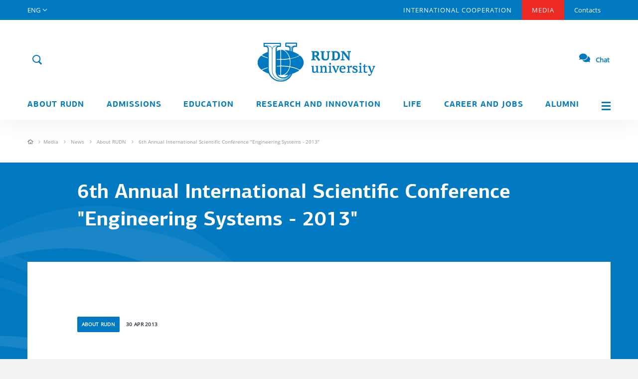

--- FILE ---
content_type: text/html; charset=UTF-8
request_url: https://eng.rudn.ru/media/news/about_rudn/6th-annual-international-scientific-conference-engineering-systems---2013-/
body_size: 9033
content:

<!doctype html>
<html lang="en">

<head>
    <meta charset="UTF-8">
    <meta name="viewport" content="width=device-width">
    <meta http-equiv="X-UA-Compatible" content="ie=edge">
    <link rel="shortcut icon" href="/i/favicon.ico" type="image/x-icon">
        <link rel="canonical" href="https://eng.rudn.ru/media/news/about_rudn/6th-annual-international-scientific-conference-engineering-systems---2013-/" />
        <meta name="description" content="6th Annual International Scientific Conference "Engineering Systems - 2013"" />
    <meta name="keywords" content="6th Annual International Scientific Conference "Engineering Systems - 2013"" />
    
                        
    <title>6th Annual International Scientific Conference "Engineering Systems - 2013"</title>

    <!-- Предзагрузка шрифтов -->
    <link rel="preload" href="/fonts/PFAgoraSansPro-Regular.woff2" as="font" type="font/woff2" crossorigin/>
    <link rel="preload" href="/fonts/PFAgoraSansPro-Medium.woff2" as="font" type="font/woff2" crossorigin/>
    <link rel="preload" href="/fonts/PFAgoraSansPro-Bold.woff2" as="font" type="font/woff2" crossorigin/>
    <link rel="preload" href="/fonts/OpenSans-Regular.woff2" as="font" type="font/woff2" crossorigin/>
    <link rel="preload" href="/fonts/OpenSans-Italic.woff2" as="font" type="font/woff2" crossorigin/>
    <link rel="preload" href="/fonts/OpenSans-Light.woff2" as="font" type="font/woff2" crossorigin>
    <link rel="preload" href="/fonts/OpenSans-Bold.woff2" as="font" type="font/woff2" crossorigin/>
    <link rel="preload" href="/fonts/PTRoubleSans/PTRoubleSans.woff2" as="font" type="font/woff2" crossorigin/>

    <!--    <link rel="stylesheet" href="https://cdnjs.cloudflare.com/ajax/libs/twitter-bootstrap/3.3.7/css/bootstrap.min.css">-->
    <link rel="stylesheet" href="/css/bootstrap.min.css">

    <link rel="stylesheet" href="https://cdnjs.cloudflare.com/ajax/libs/bootstrap-datetimepicker/3.1.3/css/bootstrap-datetimepicker.min.css" media="print" onload="this.media='all'">
    <noscript>
        <link rel="stylesheet" href="https://cdnjs.cloudflare.com/ajax/libs/bootstrap-datetimepicker/3.1.3/css/bootstrap-datetimepicker.min.css">
    </noscript>
    <!--OwlCarousel-->
    <link rel="stylesheet" href="https://cdnjs.cloudflare.com/ajax/libs/OwlCarousel2/2.2.0/assets/owl.carousel.min.css" media="print" onload="this.media='all'">
    <noscript>
        <link rel="stylesheet" href="https://cdnjs.cloudflare.com/ajax/libs/OwlCarousel2/2.2.0/assets/owl.carousel.min.css">
    </noscript>
    <!--Fancybox-->
    <link rel="stylesheet" href="https://cdnjs.cloudflare.com/ajax/libs/fancybox/3.0.47/jquery.fancybox.min.css" media="print" onload="this.media='all'">
    <noscript>
        <link rel="stylesheet" href="https://cdnjs.cloudflare.com/ajax/libs/fancybox/3.0.47/jquery.fancybox.min.css">
    </noscript>
    <!--Tooltips-->
    <link rel="stylesheet" href="https://cdnjs.cloudflare.com/ajax/libs/tooltipster/4.1.7/css/tooltipster.bundle.min.css" media="print" onload="this.media='all'">
    <noscript>
        <link rel="stylesheet" href="https://cdnjs.cloudflare.com/ajax/libs/tooltipster/4.1.7/css/tooltipster.bundle.min.css">
    </noscript>

    <link rel="stylesheet" href="/js/lib/tooltipster/tooltipster-shadow.min.css" media="print" onload="this.media='all'">
    <noscript>
        <link rel="stylesheet" href="/js/lib/tooltipster/tooltipster-shadow.min.css">
    </noscript>

    <link rel="stylesheet" href="/js/lib/tooltipster/tooltipster-shadow-custom.css" media="print" onload="this.media='all'">
    <noscript>
        <link rel="stylesheet" href="/js/lib/tooltipster/tooltipster-shadow-custom.css">
    </noscript>
    <!--Scrollbar-->
    <link rel="stylesheet" href="https://cdnjs.cloudflare.com/ajax/libs/malihu-custom-scrollbar-plugin/3.1.3/jquery.mCustomScrollbar.min.css" media="print" onload="this.media='all'">
    <noscript>
        <link rel="stylesheet" href="https://cdnjs.cloudflare.com/ajax/libs/malihu-custom-scrollbar-plugin/3.1.3/jquery.mCustomScrollbar.min.css">
    </noscript>
    <!--Select2-->
    <link rel="stylesheet" href="https://cdnjs.cloudflare.com/ajax/libs/select2/4.0.3/css/select2.min.css" media="print" onload="this.media='all'">
    <noscript>
        <link rel="stylesheet" href="https://cdnjs.cloudflare.com/ajax/libs/select2/4.0.3/css/select2.min.css">
    </noscript>

    <link rel="stylesheet" href="https://cdnjs.cloudflare.com/ajax/libs/jqueryui/1.12.1/jquery-ui.min.css" media="print" onload="this.media='all'">
    <noscript>
        <link rel="stylesheet" href="https://cdnjs.cloudflare.com/ajax/libs/jqueryui/1.12.1/jquery-ui.min.css">
    </noscript>

    <!--About page css-->
    <link rel="stylesheet" href="/css/page/about.css">
    <!--Core css-->
    <link rel="stylesheet" href="/css/style.css?v=12">

    <link rel="stylesheet" href="/css/block.css" media="print" onload="this.media='all'">
    <noscript>
        <link rel="stylesheet" href="/css/block.css?v=12">
    </noscript>

    <!--Main page css-->
    <link rel="stylesheet" href="/css/page/main.css" media="print" onload="this.media='all'">
    <noscript>
        <link rel="stylesheet" href="/css/page/main.css?v=12">
    </noscript>

    <!--Media page css-->
    <link rel="stylesheet" href="/css/page/media.css" media="print" onload="this.media='all'">
    <noscript>
        <link rel="stylesheet" href="/css/page/media.css?v=12">
    </noscript>

    <!--Icons css-->
    <link rel="stylesheet" href="/css/ico.css" media="print" onload="this.media='all'">
    <noscript>
        <link rel="stylesheet" href="/css/ico.css?v=12">
    </noscript>

    <!--Colors css-->
    <link rel="stylesheet" href="/css/colors.css" media="print" onload="this.media='all'">
    <noscript>
        <link rel="stylesheet" href="/css/colors.css?v=12">
    </noscript>

    <!--Colors css-->
    <link rel="stylesheet" href="/css/WYSIWYG.css" media="print" onload="this.media='all'">
    <noscript>
        <link rel="stylesheet" href="/css/WYSIWYG.css?v=12">
    </noscript>

    <link rel="stylesheet" href="/css/style_eng.css">

    <link rel="stylesheet" href="/css/help.css" media="print" onload="this.media='all'">
    <noscript>
        <link rel="stylesheet" href="/css/help.css?v=12">
    </noscript>

    <link rel="stylesheet" href="/css/locale/en.css" media="print" onload="this.media='all'">
    <noscript>
        <link rel="stylesheet" href="/css/locale/en.css">
    </noscript>

    <link rel="stylesheet" href="/css/new/common.css" media="print" onload="this.media='all'">
    <noscript>
        <link rel="stylesheet" href="/css/new/common.css?v=12">
    </noscript>

    <!-- Animation -->
    <link rel="stylesheet" href="/css/style_eng_anim.css?v=12">

    <!--Block css-->
    <!--scripts-->

    <script src="https://cdnjs.cloudflare.com/ajax/libs/jquery/1.12.4/jquery.min.js"></script>
            <!-- Yandex.Metrika counter -->
        <script async type="text/javascript">
            (function(m, e, t, r, i, k, a) {
                m[i] = m[i] || function() {
                    (m[i].a = m[i].a || []).push(arguments)
                };
                m[i].l = 1 * new Date();
                k = e.createElement(t), a = e.getElementsByTagName(t)[0], k.async = 1, k.src = r, a.parentNode.insertBefore(k, a)
            })
            (window, document, "script", "https://mc.yandex.ru/metrika/tag.js", "ym");

            ym(55566688, "init", {
                clickmap: true,
                trackLinks: true,
                accurateTrackBounce: true,
                webvisor: true
            });
        </script>
        <!-- /Yandex.Metrika counter -->
        <noscript>
        <div><img src="https://mc.yandex.ru/watch/55566688" style="position:absolute; left:-9999px;" alt="" /></div>
    </noscript>
    <style>
        .preloader-main {
            position: fixed;
            top: 0;
            left: 0;
            right: 0;
            bottom: 0;
            background: #fff;
            z-index: 99;
            justify-content: center;
            align-items: center;
            display: flex;
        }
    </style>
    <script>
        window.onload = function() {
            document.querySelector('.preloader-main').style.display = 'none'
        };
    </script>
</head>
<div class="preloader-main">
    <img src="/i/preload.svg" class="preload-img">
</div>

<body data-site-lang="en">

    <div class="layout">
        <!-- Desktop_header -->
<header class="header__main visible-lg visible-md ">
    <section class="header__main-top">
        <div class="container">
            <div class="row">
                <nav class="col-md-12 nav__top">

                    <div class="top__link lang" href="#">
                        <span>ENG</span>
                        <div class="lang__select">
                                                            <span class="lang__item">
                                    <a href="https://www.rudn.ru">RUS</a>
                                </span>
                                                            <span class="lang__item">
                                    <a href="#">ENG</a>
                                </span>
                                                            <span class="lang__item">
                                    <a href="https://fr.rudn.ru">FR</a>
                                </span>
                                                            <span class="lang__item">
                                    <a href="https://esp.rudn.ru">ESP</a>
                                </span>
                                                            <span class="lang__item">
                                    <a href="https://cn.rudn.ru">CN</a>
                                </span>
                                                            <span class="lang__item">
                                    <a href="https://ar.rudn.ru">AR</a>
                                </span>
                                                    </div>
                    </div>

                                                                                            <a class="top__link big "
                               href="/cooperation">INTERNATIONAL COOPERATION</a>
                                                                                                <a class="top__link big active"
                               href="/media">Media</a>
                                                                                                <a class="top__link  "
                               href="/contacts">Contacts</a>
                                                            </nav>
            </div>
        </div>
    </section>
     <div class="header__overlay">

        
        <div class="container">
            <section class="header__main-middle">
                <div class="row h100">
                    <div class="col-md-12 h100">
                        <div class="header__ctr">
                                                        <div class="header__btn-search">
                                <span class="ico ico--search form__search-show js_top_search" data-action="open">
                                    <span class="ico--search-inner">
                                        <object>
                                            <svg viewBox="0 0 24 24" fill="none" stroke="#0079c1">
                                                <use class="search-ico" xmlns:xlink="http://www.w3.org/1999/xlink"
                                                    xlink:href="/i/rudn_sprite.svg#search" x="0" y="0"></use>
                                            </svg>
                                        </object>
                                    </span>
                                </span>
                                <form class="form form__search" role="form" action="/search" method="GET">
                                    <div class="form-group">
                                        <div class="input-group">
                                            <input type="text" class="form-control header__search"
                                                placeholder="What are you looking for?"
                                                aria-describedby="search-addon" name="q"
                                                value="">
                                            <input type="hidden" name="o" value="name">
                                            <span class="input-group-addon" id="search-addon">
                                                <span class="ico ico--close js_top_search" data-action="close"></span>
                                            </span>
                                        </div>
                                    </div>
                                </form>
                            </div>
                        </div>
                        <a class="logo__top" href="/">
                            <div class="logo__img">
                                <img src="/i/logo-m-eng.svg" alt="RUDN">
                                <div class="logo__img--vipusknoy">
                                    <img src="/i/header/vipusknoy-hat-big.svg" alt="">
                                </div>
                                <!-- <div class="logo__img--september1">
                                    <img src="/i/header/september1.svg" alt="">
                                </div> -->
                            </div>
                        </a>
                        <a class="header__login" href="#">
                            Login                            <span>
                            <object>
                            <svg xmlns="http://www.w3.org/2000/svg" id="login" class="sprite" viewBox="0 0 30 30" width="100%"
                                height="100%">
                                <g id="ico_x2F_login-blue">
                                    <g id="ico_login" transform="translate(5.000000, 5.000000)">
                                        <g id="Oval-7">
                                            <g>
                                                <circle id="path-1" class="st0" cx="10" cy="10" r="10"/>
                                            </g>
                                            <circle class="st5 login-back" cx="10" cy="10" r="10.5"/>
                                        </g>
                                        <path class="login-man"
                                                d="M3.354 17.472A9.963 9.963 0 0 0 10 20c2.551 0 4.88-.955 6.646-2.528a6.667 6.667 0 0 0-13.292 0z"/>
                                        <circle class="login-man" cx="10" cy="8" r="3.5"/>
                                    </g>
                                </g>
                            </svg>
                        </object>
                        </span>
                        </a>
                        <a class="link__faq" href="https://qr.rudn.ru/chat">
                                <span>
                                    <svg xmlns="http://www.w3.org/2000/svg" width="22" height="22" viewBox="0 0 576 512"><path fill="#0079C1" d="M416 192c0-88.4-93.1-160-208-160S0 103.6 0 192c0 34.3 14.1 65.9 38 92-13.4 30.2-35.5 54.2-35.8 54.5-2.2 2.3-2.8 5.7-1.5 8.7S4.8 352 8 352c36.6 0 66.9-12.3 88.7-25 32.2 15.7 70.3 25 111.3 25 114.9 0 208-71.6 208-160zm122 220c23.9-26 38-57.7 38-92 0-66.9-53.5-124.2-129.3-148.1.9 6.6 1.3 13.3 1.3 20.1 0 105.9-107.7 192-240 192-10.8 0-21.3-.8-31.7-1.9C207.8 439.6 281.8 480 368 480c41 0 79.1-9.2 111.3-25 21.8 12.7 52.1 25 88.7 25 3.2 0 6.1-1.9 7.3-4.8 1.3-2.9.7-6.3-1.5-8.7-.3-.3-22.4-24.2-35.8-54.5z" class=""></path></svg>
                            </span>
                            Chat                        </a>
                    </div>
                </div>
            </section>
            <section class="row header__main-menu">
            <div class="container">
                <div class="row">
                    <nav class="col-md-12 nav__bot text-justify">
                                                                                    <div class="nav__bot-link link--sub "
                                        href="/about">
                                    <a href="/about">About RUDN</a>
                                                                            <div class="nav__bot-sub">
                                                                                                                                                <a href="/about/mission-and-vision/">Mission and Vision</a>
                                                                                                                                                                                                <a href="/about/history/">History</a>
                                                                                                                                                                                                <a href="/staff/5593/">Rector's Page</a>
                                                                                                                                                                                                <a href="/about/rectors-page/">RUDN President page</a>
                                                                                                                                                                                                <a href="/about/administration/">Administration</a>
                                                                                                                                                                                                <a href="/about/traditions/">Values and Traditions</a>
                                                                                                                                                                                                <a href="/about/our-campus/">Our Campus</a>
                                                                                                                                                                                                <a href="/about/achievements/">Rankings and Achievements</a>
                                                                                                                                                                                                <a href="https://60.rudn.ru/en" target="_blank" >University 6.0</a>
                                                                                                                                                                                                <a href="/about/environmental-policy/">Environmental policy</a>
                                                                                                                                    </div>
                                                                    </div>
                                                                                                                <div class="nav__bot-link link--sub "
                                        href="https://international.rudn.ru/">
                                    <a href="https://international.rudn.ru/">Admissions</a>
                                                                    </div>
                                                                                                                <div class="nav__bot-link link--sub "
                                        href="/education">
                                    <a href="/education">Education</a>
                                                                            <div class="nav__bot-sub">
                                                                                                                                                <a href="/education/schools-and-departments/">Schools and Departments</a>
                                                                                                                                                                                                <a href="/education/educational-programs/">Educational Programs</a>
                                                                                                                                                                                                <a href="/education/continuing/">Continuing Education</a>
                                                                                                                                                                                                <a href="/education/students-with-disabilities/">Students with Disabilities</a>
                                                                                                                                                                                                <a href="/education/library/">Library</a>
                                                                                                                                                                                                <a href="/education/foreign-languages/">Foreign languages in RUDN</a>
                                                                                                                                                                                                <a href="/education/mooc/">MOOC</a>
                                                                                                                                    </div>
                                                                    </div>
                                                                                                                <div class="nav__bot-link link--sub "
                                        href="/science">
                                    <a href="/science">Research and innovation</a>
                                                                            <div class="nav__bot-sub">
                                                                                                                                                <a href="/science/priority_research_areas/">Priority Research Areas</a>
                                                                                                                                                                                                <a href="/science/rudn-scientists/">RUDN Scientists</a>
                                                                                                                                                                                                <a href="/science/research-institutes/">Research Institutes</a>
                                                                                                                                                                                                <a href="/science/laboratories-and-centers/">Laboratories and Centers</a>
                                                                                                                                                                                                <a href="/science/research-projects/">Research Projects</a>
                                                                                                                                                                                                <a href="/science/students-and-research/">Students and Research</a>
                                                                                                                                                                                                <a href="/science/conferences/">Conferences</a>
                                                                                                                                                                                                <a href="/science/library/">Library</a>
                                                                                                                                                                                                <a href="/science/patents/">Patents</a>
                                                                                                                                                                                                <a href="/science/newsletter/">Newsletter</a>
                                                                                                                                    </div>
                                                                    </div>
                                                                                                                <div class="nav__bot-link link--sub "
                                        href="/life">
                                    <a href="/life">Life</a>
                                                                            <div class="nav__bot-sub">
                                                                                                                                                <a href="/life/accomodation/">Accomodation</a>
                                                                                                                                                                                                <a href="/life/volunteerings/">Volunteering</a>
                                                                                                                                                                                                <a href="/life/culture-and-events/">Culture and Events</a>
                                                                                                                                                                                                <a href="/life/sports/">Sports</a>
                                                                                                                                                                                                <a href="/life/safety-health-and-wellness/">Safety, Health and Wellness</a>
                                                                                                                                                                                                <a href="/education/students-with-disabilities/">Students with Disabilities</a>
                                                                                                                                    </div>
                                                                    </div>
                                                                                                                <div class="nav__bot-link link--sub "
                                        href="/career">
                                    <a href="/career">Career and Jobs</a>
                                                                            <div class="nav__bot-sub">
                                                                                                                                                <a href="/career/jobs-at-rudn/">Jobs at RUDN</a>
                                                                                                                                                                                                <a href="/career/employment-for-students-and-graduates/">Employment for Students and Graduates</a>
                                                                                                                                                                                                <a href="/career/internships/">Training and Internships</a>
                                                                                                                                                                                                <a href="https://eng.rudn.ru/cooperation/employment-partnerships">Employment Partnerships</a>
                                                                                                                                    </div>
                                                                    </div>
                                                                                                                <div class="nav__bot-link link--sub "
                                        href="/alumni">
                                    <a href="/alumni">Alumni</a>
                                                                            <div class="nav__bot-sub">
                                                                                                                                                <a href="/alumni/refreshers-training/">Refresher&#39;s Training</a>
                                                                                                                                                                                                <a href="/alumni/alumni-association/">Alumni and Friends Association</a>
                                                                                                                                                                                                <a href="/alumni/say-hello/">Say hello</a>
                                                                                                                                    </div>
                                                                    </div>
                                                    
                        <a class="nav__bot-link link--menu js_pop_full" data-type="ajax" data-src="/popup/siteMap" href="">
                            <span class="menu__tog"></span>
                        </a>
                    </nav>
                </div>
            </div>
            </section>
        </div>
    </div>
</header>

<!--Mobile_header-->
<header class="header__mobile">
    <div class="mobile__top">
        <div class="mobile__wrap">

                                        <div class="header__mobile-bg">
            
                <a class="wrap__item logo__mobile" href="/">
                    <div class="logo__img">
                        <img src="/i/logo_mob.svg" alt="RUDN">
                    </div>
                    <div class="logo__txt">
                        <img src="/i/logo_mob_txt.svg" alt="">
                    </div>
                </a>
                <!-- <a href="" target="_blank" class="wrap__item link_500">
                    <img src="/i/link_500.png">
                </a> -->
                <a href="#" class="wrap__item mobile__login">
                    <span class="ico ico--login ico--25"></span>
                    <span class="mobile__login-user"></span>
                </a>
                <a class="wrap__item mobile__login mobile__faq" href="https://qr.rudn.ru/chat">
                    <span>
                        <svg xmlns="http://www.w3.org/2000/svg" width="22" height="22" viewBox="0 0 576 512"><path fill="#0079C1" d="M416 192c0-88.4-93.1-160-208-160S0 103.6 0 192c0 34.3 14.1 65.9 38 92-13.4 30.2-35.5 54.2-35.8 54.5-2.2 2.3-2.8 5.7-1.5 8.7S4.8 352 8 352c36.6 0 66.9-12.3 88.7-25 32.2 15.7 70.3 25 111.3 25 114.9 0 208-71.6 208-160zm122 220c23.9-26 38-57.7 38-92 0-66.9-53.5-124.2-129.3-148.1.9 6.6 1.3 13.3 1.3 20.1 0 105.9-107.7 192-240 192-10.8 0-21.3-.8-31.7-1.9C207.8 439.6 281.8 480 368 480c41 0 79.1-9.2 111.3-25 21.8 12.7 52.1 25 88.7 25 3.2 0 6.1-1.9 7.3-4.8 1.3-2.9.7-6.3-1.5-8.7-.3-.3-22.4-24.2-35.8-54.5z" class=""></path></svg>
                    </span>
                </a>
            </div>
        </div>
        <a class="mobile__tog js_mob_tog" href="#">
            <span class="tog__icon"></span>
        </a>
    </div>

    <div class="mobile__menu">
        <form class="form form__mobile-search" role="form" action="/search">
            <div class="form-group">
                <input type="text" class="form-control" name="q"
                       placeholder="What are you looking for?"
                       value="">
                <input type="hidden" name="o" value="name">
            </div>
        </form>

        <div class="btn-group btn-group-justified mobile__ctr" role="group">
            <div class="top__link lang btn btn-primary" href="#">
                <span>ENG</span>
                <div class="lang__select">
                                            <span class="lang__item">
                            <a href="https://www.rudn.ru">RUS</a>
                        </span>
                                            <span class="lang__item">
                            <a href="#">ENG</a>
                        </span>
                                            <span class="lang__item">
                            <a href="https://fr.rudn.ru">FR</a>
                        </span>
                                            <span class="lang__item">
                            <a href="https://esp.rudn.ru">ESP</a>
                        </span>
                                            <span class="lang__item">
                            <a href="https://cn.rudn.ru">CN</a>
                        </span>
                                            <span class="lang__item">
                            <a href="https://ar.rudn.ru">AR</a>
                        </span>
                                    </div>
            </div>
        </div>

        <ul class="list list-unstyled mobile__nav">
                                                <li class="nav__link"><a href="/about">About RUDN</a></li>
                                                                <li class="nav__link"><a href="https://international.rudn.ru/">Admissions</a></li>
                                                                <li class="nav__link"><a href="/education">Education</a></li>
                                                                <li class="nav__link"><a href="/science">Research and innovation</a></li>
                                                                <li class="nav__link"><a href="/life">Life</a></li>
                                                                <li class="nav__link"><a href="/career">Career and Jobs</a></li>
                                                                <li class="nav__link"><a href="/alumni">Alumni</a></li>
                                                    
                                                <li class="nav__link"><a href="/cooperation">INTERNATIONAL COOPERATION</a></li>
            
                                                <li class="nav__link"><a href="/media">Media</a></li>
            
                                            </ul>
        <ul class="list list-unstyled mobile__nav-sub">
                        
                                                        
                                                        
                
                <li class="nav__link"><a href="/contacts">Contacts</a></li>
                    </ul>
    </div>
</header>

        <div class="content">
                                    
<div class="inner__crumbs crumbs-level_3 bg-white bb-gray_light">
  <div class="container">
    <div class="row">
      <div class="col-xs-12">
        <div class="crumbs__item-wrapper">
          <div class="crumbs__item item_home">
            <a href="/">
              <object>
                <svg viewBox="0 0 12 12" width="12" height="12">
                  <use class="item_home__svg" xmlns:xlink="http://www.w3.org/1999/xlink" xlink:href="/i/rudn_sprite.svg#home" x="0" y="0"></use>
                </svg>
              </object>
            </a>
          </div>
          <div class="crumbs__item-block">
                              <div class="crumbs__item">
                                          <a href="/media/" class="circle-item">Media</a>
                                    </div>
                              <div class="crumbs__item">
                                          <a href="/media/news/" class="circle-item">News</a>
                                    </div>
                              <div class="crumbs__item">
                                          <a href="/media/news/about_rudn/" class="circle-item">About RUDN</a>
                                    </div>
                              <div class="crumbs__item">
                                          <span>6th Annual International Scientific Conference "Engineering Systems - 2013"</span>
                                    </div>
                        </div>
        </div>
      </div>
    </div>
  </div>
</div>
<div class="btn-back__wrapper">
    <a class="btn btn-sm btn-date-bio btn-back">
      <div class="btn__prelaod">
        <object>
          <svg viewBox="0 0 40 40">
            <use style="transform-origin: 50%" xmlns:xlink="http://www.w3.org/1999/xlink" xlink:href="/i/rudn_sprite.svg#preload" x="0" y="0">
              <animateTransform
                  attributeName="transform" type="rotate"
                  values="360 0 0; 0 0 0"
                  additive="sum"
                  dur="1500ms"
                  repeatCount="indefinite" />
            </use>
          </svg>
        </object>
      </div>
    </a>
</div>


<div class="article__one-wrap news-page">
    <div class="article__one-top article_one-nobg">
    <div class="article__one-bg"></div>
                <div class="container">
            <div class="row">
                <div class="col-md-10 col-md-push-1">
                    <h1 class="article__one-h">6th Annual International Scientific Conference "Engineering Systems - 2013"</h1>
                </div>
            </div>
        </div>
    </div>
    <div class="article__one-content">
        <div class="container">
            <div class="row">
                <div class="col-md-12">
                    <div class="article__one-inner">
                        <div class="row">
                            <div class="col-xs-10 col-xs-push-1">
                                <div class="article__one-info">
                                    <div class="row">
                                        <div class="col-sm-6 article__info-left">
                                            <a class="label article__group bg__about"
                                               href="/media/news/?category=14">
                                                About RUDN                                            </a>
                                            <div class="article__date">
                                                30 Apr 2013                                            </div>
                                        </div>

                                    </div>
                                </div>
                            </div>
                        </div>

                        <div class="row">
                                                        <div class="WYSIWYG col-xs-10 col-xs-push-1 col-sm-10 col-sm-push-1">
                                                                    <div class="article__one-anons">April 24-26, RUDN University Faculty of Engineering held 6-th Annual International Scientific Conference "Engineering Systems - 2013". The conference was held in plenary sessions with the presentations of leading Russian and foreign scientists. The conference is very important for the professors and</div>
                                
                                                                
                                                                                                                                            April 24-26, RUDN University Faculty of Engineering held 6-th Annual International Scientific Conference "Engineering Systems - 2013". The conference was held in plenary sessions with the presentations of leading Russian and foreign scientists. The conference is very important for the professors and students who do not only present the results of their scientific work but also gain the ability of communication and exchange the experience with the scientists from the other HEIs and research institutes from Russia and other countries 
                                                                                                                                    
                                                            </div>
                                                        <div class="col-xs-10 col-xs-push-1 col-sm-10 col-sm-push-1 nop">
                                <div class="col-sm-12 article__info-right">
                                    <div class="article__share">
                                        <script src="//yastatic.net/es5-shims/0.0.2/es5-shims.min.js"></script>
                                        <script src="//yastatic.net/share2/share.js"></script>
                                        <div class="ya-share2" data-services="vkontakte"></div>
                                    </div>
                                </div>
                            </div>
                        </div>
                    </div>
                </div>
            </div>
        </div>

        <div class="article__nav">
            <div class="container">
                <div class="row">
                    <div class='col-md-6'>
                                                    <div class="article__nav-dir text-left">Previous news</div>
                            <a class="article__nav-item" href="/media/news/about_rudn/rudn-rector-meets-the-delegation-of-namibia/">
                                <div class="article__nav-date">
                                    30 Apr 2013                                </div>
                                <div class="article__nav-h">RUDN Rector meets the delegation of Namibia</div>
                            </a>
                                            </div>
                    <div class='col-md-6'>
                                                    <div class="article__nav-dir text-right">Next news</div>
                            <a class="article__nav-item" href="/media/news/about_rudn/rudn-rector-meets-the-delegation-of-namibia/">
                                <div class="article__nav-date">
                                    30 Apr 2013                                </div>
                                <div class="article__nav-h">RUDN Rector meets the delegation of Namibia</div>
                            </a>
                                            </div>
                </div>
            </div>
        </div>

    </div>

            <section class="inner__section">
            <div class="container">
                <div class="row row15">

                    <div class="col-md-12">
                        <div class="block__header block__header--inner">
                            <div class="block__header-h">News</div>
                            <a class="block__header-tog" href="/media/news/">All news</a>
                        </div>
                    </div>

                    <div class="col-md-12">
                        <div class="row row15">
                                                            <div class="col-sm-6 col-md-4">
    <div class="news__item news__item--sm text__over">
        <a class="news__link" href="/media/news/about_rudn/rudn-received-the-time-of-innovations-award-for-its-own-patented-development-digital-pre-university-faculty/"></a>
        <a class="header__group bg__about"
           href="/media/news/?category=14">
            About RUDN        </a>
        <div class="header__date">
            07 May 2025        </div>
        <div class="news__item-h">
            RUDN received the “Time of Innovations” award for its own patented development “Digital Pre-University Faculty”        </div>
        <p class="news__item-txt">
            Peoples‘ Friendship University of Russia (RUDN) has been awarded the All-Russian prize “Time for Innovations” for its patented development <a href="https://info.langrus.rudn.ru">‘Digital Pre-University Faculty’</a>, which allows you to study Russian from anywhere in the world.        </p>
    </div>
</div>                                                            <div class="col-sm-6 col-md-4">
    <div class="news__item news__item--sm text__over">
        <a class="news__link" href="/media/news/about_rudn/vf-stanis-100th-anniversary-medal-rudn-foreign-alumni/"></a>
        <a class="header__group bg__about"
           href="/media/news/?category=14">
            About RUDN        </a>
        <div class="header__date">
            07 Mar 2025        </div>
        <div class="news__item-h">
            V.F. Stanis 100th anniversary medal: RUDN foreign alumni        </div>
        <p class="news__item-txt">
            The aaniversary medal to the 100th anniversary of V.F. Stanis is awarded to RUDN current and ex-employees and students for: significant contribution to the university development; long-standing commitment to maintaining ties with the university; fruitful cooperation of Russian and foreign organizations, scientists and public figures with the university.        </p>
    </div>
</div>                                                            <div class="col-sm-6 col-md-4">
    <div class="news__item news__item--sm text__over">
        <a class="news__link" href="/media/news/about_rudn/results-of-2024-departmental-and-state-awards-of-rudn-university-1/"></a>
        <a class="header__group bg__about"
           href="/media/news/?category=14">
            About RUDN        </a>
        <div class="header__date">
            28 Feb 2025        </div>
        <div class="news__item-h">
            Results of 2024: departmental and state awards of RUDN University        </div>
        <p class="news__item-txt">
            RUDN University employees’ work and contribution to the development of the university cannot go unappreciated. The Ministry of Science and Higher Education of Russia recognizes talented university employees and present them with various departmental and state awards.        </p>
    </div>
</div>                                                    </div>
                    </div>

                </div>
            </div>
        </section>
    </div>

        </div>

        <footer class="footer__main">
    <div class="container">
        <!-- common-->
        <div class="footer__common">
            <div class="row footer__top">
                <div class="col-md-3 footer__item">
                    <div class="footer__link logo hidden-sm hidden-xs">
                        <img class="img-responsive" src="/i/logo_txt_sm.png">
                    </div>

                    <div class="row">
                        <div class="col-md-12">
                            <div class="list__social list__social--top">
                                                                    <a href="https://www.youtube.com/c/RUDNUniversityPlanet" class="footer-soc-link" target="_blank">
                                        <span style="background: none;" class="ico youtube_w">
                                            <svg viewBox="0 0 24 24">
                                                <use class="svg-soc-item" xmlns:xlink="http://www.w3.org/1999/xlink" xlink:href="/i/rudn_sprite.svg#youtube" x="0" y="0"></use>
                                            </svg>
                                        </span>
                                    </a>
                                                                    <a href="https://www.tiktok.com/@rudn_university/" class="footer-soc-link" target="_blank">
                                        <span style="background: none;" class="ico tiktok_w">
                                            <svg viewBox="0 0 24 24">
                                                <use class="svg-soc-item" xmlns:xlink="http://www.w3.org/1999/xlink" xlink:href="/i/rudn_sprite.svg#tiktok" x="0" y="0"></use>
                                            </svg>
                                        </span>
                                    </a>
                                                                    <a href="https://t.me/RUDNGlobal/169" class="footer-soc-link" target="_blank">
                                        <span style="background: none;" class="ico telegram_w">
                                            <svg viewBox="0 0 24 24">
                                                <use class="svg-soc-item" xmlns:xlink="http://www.w3.org/1999/xlink" xlink:href="/i/rudn_sprite.svg#telegram" x="0" y="0"></use>
                                            </svg>
                                        </span>
                                    </a>
                                                                    <a href="https://rutube.ru/video/cb51eb4df65b3321f017331cbe5ce878/" class="footer-soc-link" target="_blank">
                                        <span style="background: none;" class="ico rutube_w">
                                            <svg viewBox="0 0 24 24">
                                                <use class="svg-soc-item" xmlns:xlink="http://www.w3.org/1999/xlink" xlink:href="/i/rudn_sprite.svg#rutube" x="0" y="0"></use>
                                            </svg>
                                        </span>
                                    </a>
                                                            </div>
                        </div>
                    </div>

                </div>
                <div class="col-md-3 footer__item line">
                    
                                            <ul class="list list-unstyled footer__list list__dir">
                                                                                                <li><a class="footer__link" href="/media">Media</a>
                                    </li>
                                                                                                                                <li><a class="footer__link" href="/contacts">Contacts</a>
                                    </li>
                                                                                                                                <li><a class="footer__link" href="/sitemap">Site map</a>
                                    </li>
                                                                                    </ul>
                                    </div>
                <div class="col-md-3 col-md-push-3 footer__item">
                                    <div class="subs-rsa-wrapper">
                        <div class="footer-btn-wrapper">
                                                        <a href="javascript:;" class="btn btn-sm btn-white js_pop" data-fancybox="" data-function="forSubscribe" data-type="ajax" data-src="/popup/SubscribeNews">Subscribe to news</a>
                        </div>
                        <div class="list__social">
                            <a class="link__rss" href="/rss">RSS
                                <span class="ico rss_w ico-interface ico-interface--nohover">
                                    <object>
                                        <svg viewBox="0 0 24 24">
                                            <use class="sprites__external-ico sprites__ico sprites-fill sprites-fill__white" xmlns:xlink="http://www.w3.org/1999/xlink" xlink:href="/i/svg/interface.svg#rss" x="0" y="0"></use>
                                        </svg>
                                    </object>
                                </span>
                            </a>
                        </div>
                    </div>
                </div>
                <div class="col-md-3 col-md-pull-3 col-sm-12 footer__item line no_pr">
                                                                <ul class="list list-unstyled footer__list list__links">
                                                            <li>
                                    <span class="footer__txt visible-lg visible-md">The Ministry of Education and Science of Russia</span>
                                                                            <a class="footer__sub-link" href="https://minobrnauki.gov.ru/" target="_blank">
                                            minobrnauki.gov.ru                                            <span class="ico ico-ext ico-interface ico-interface--nohover">
                                                <object>
                                                    <svg viewBox="0 0 24 24">
                                                        <use class="sprites__external-ico sprites__ico sprite-cc sprite-cc--white" xmlns:xlink="http://www.w3.org/1999/xlink" xlink:href="/i/svg/interface.svg#ext" x="0" y="0"></use>
                                                    </svg>
                                                </object>
                                            </span>
                                        </a>
                                                                    </li>
                                                    </ul>
                                    </div>
            </div>
            <div class="row footer__bot mb20">
                <div class="col-md-6 bot__item text-left">
                    <div class="footer__link">Support:<br/>
                        <a class="link--w"
                           href="mailto:pr@rudn.ru">pr@rudn.ru</a>
                    </div>
                </div>
                <div class="col-md-3 bot__item text-left">
                                        <span class="footer__link">
                    © 2006-2026 All rights reserved<br/>
                    "Peoples' Friendship University of Russia named after Patrice Lumumba"
                </span>
                </div>
                <div class="col-md-3 bot__item text-right">
                    <div class="one__logo">
                        <noindex>
                            <a class="one__logo-item one__logo-link" href="//www.one-touch.ru/services/development/"
                               target="_blank">
                                Development<br/>site                            </a>
                            <div class="one__logo-item one__logo-img">
                                <a class="one__logo-item one__logo-link" href="//www.one-touch.ru/services/development/"
                                   target="_blank"><img src="/i/one_logo.png"></a>
                            </div>
                        </noindex>
                    </div>
                </div>
            </div>
        </div>
        <!-- common-->

        
        <!-- vds-->
                <!-- vds-->
    </div>
</footer>

    </div>

    <script defer src="https://cdnjs.cloudflare.com/ajax/libs/jquery-migrate/1.4.1/jquery-migrate.min.js"></script>
    <script defer src="https://cdnjs.cloudflare.com/ajax/libs/twitter-bootstrap/3.3.7/js/bootstrap.min.js"></script>
    <script defer src="https://cdnjs.cloudflare.com/ajax/libs/jquery.matchHeight/0.7.2/jquery.matchHeight-min.js"></script>
    <script src="/js/cookieModule.js"></script>
    <script defer src="/js/lib/svgxuse/svgxuse.js"></script>

    <script defer src="https://maxcdn.bootstrapcdn.com/bootstrap/3.3.7/js/bootstrap.min.js"></script>

    <!--<script> $(function () {
        svg4everybody(); // run it now or whenever you are ready
    })
</script>-->
    <!--Datetimepicker-->
    <script defer src="https://cdnjs.cloudflare.com/ajax/libs/moment.js/2.8.4/moment-with-locales.min.js"></script>
    <script defer src="https://cdnjs.cloudflare.com/ajax/libs/bootstrap-datetimepicker/3.1.3/js/bootstrap-datetimepicker.min.js"></script>
    <script defer src="https://cdnjs.cloudflare.com/ajax/libs/jquery.inputmask/4.0.1-beta.36/jquery.inputmask.bundle.min.js"></script>
    <!--Tooltips-->
    <script defer src="https://cdnjs.cloudflare.com/ajax/libs/tooltipster/4.1.7/js/tooltipster.bundle.min.js"></script>
    <!-- <script src="/js/lib/tooltipster/tooltipster-SVG.min.js"></script> -->

    <!--Scrollbar-->
    <script defer src="https://cdnjs.cloudflare.com/ajax/libs/malihu-custom-scrollbar-plugin/3.1.3/jquery.mCustomScrollbar.concat.min.js"></script>

    <!--Slider-->
    <script defer src="https://cdnjs.cloudflare.com/ajax/libs/OwlCarousel2/2.2.0/owl.carousel.min.js"></script>

    <!--Popup-->
    <script defer src="https://cdnjs.cloudflare.com/ajax/libs/fancybox/3.0.47/jquery.fancybox.min.js"></script>

    <!--Masonry-->
    <script defer src="https://cdnjs.cloudflare.com/ajax/libs/jquery.imagesloaded/4.1.4/imagesloaded.pkgd.min.js"></script>
    <script defer src="https://cdnjs.cloudflare.com/ajax/libs/masonry/4.1.1/masonry.pkgd.min.js"></script>

    <!--jQuery UI-->
    <script defer src="https://cdnjs.cloudflare.com/ajax/libs/jqueryui/1.12.1/jquery-ui.min.js"></script>

    <!--Select2-->
    <script defer src="https://cdnjs.cloudflare.com/ajax/libs/select2/4.0.3/js/select2.min.js"></script>


    <script defer src="/js/new/new-module.min.js?v=6"></script>

    <script defer src="/js/application.js?v=8"></script>
    <script defer src="/js/registration.js?v=6"></script>
    <script defer src="/js/donut_chart.js?v=6"></script>
    <script defer src="/js/lib/specVersion/jquery.vmPVD.js"></script>
    <script defer src="/js/for_popap.js?v=6"></script>
    <script defer src="/js/analytics.js"></script>
    <script defer src="/js/weUseYourCookie.js"></script>
    <script defer src="/js/lib/audio/audioplayer.min.js"></script>
    <script defer src="/js/lib/audio/plyr/plyr.js"></script>
    <script defer src="/js/lib/slick/slick.min.js"></script>
    <script defer src="/js/lib/doc_viewer/jquery.gdocsviewer.min.js"></script>
    <script defer src="/js/browserVersion.js"></script>
    <script defer src="/js/preloader-module.js"></script>
    <script defer src="/js/numbers-declination-module.js"></script>
    <script defer src="/js/common.js?v=7"></script>
    <script defer src="/js/lib/fireworks.js"></script>
    <script defer src="/js/lib/confetti.js"></script>

    <script defer src="/js/new/new-common.min.js?v=6"></script>
    <script defer src="/js/fireworks.js"></script>
	<!-- Top.Mail.Ru counter -->
	<script type="text/javascript">
	var _tmr = window._tmr || (window._tmr = []);
	_tmr.push({id: "3603518", type: "pageView", start: (new Date()).getTime()});
	(function (d, w, id) {
	  if (d.getElementById(id)) return;
	  var ts = d.createElement("script"); ts.type = "text/javascript"; ts.async = true; ts.id = id;
	  ts.src = "https://top-fwz1.mail.ru/js/code.js";
	  var f = function () {var s = d.getElementsByTagName("script")[0]; s.parentNode.insertBefore(ts, s);};
	  if (w.opera == "[object Opera]") { d.addEventListener("DOMContentLoaded", f, false); } else { f(); }
	})(document, window, "tmr-code");
	</script>
	<noscript><div><img src="https://top-fwz1.mail.ru/counter?id=3603518;js=na" style="position:absolute;left:-9999px;" alt="Top.Mail.Ru" /></div></noscript>
	<!-- /Top.Mail.Ru counter -->
    
</body>

</html>


--- FILE ---
content_type: text/css
request_url: https://eng.rudn.ru/css/WYSIWYG.css
body_size: 954
content:
.WYSIWYG{font-size:16px;line-height:25px;color:#292c3d}.WYSIWYG blockquote{position:relative;background-color:#f1f2f4;border-left:5px solid #10924d;padding:32px 55px 37px;margin:33px 0}.WYSIWYG blockquote p{margin:0}.WYSIWYG blockquote:before{content:"";display:block;position:absolute;top:37px;left:22px;height:11px;width:15px;background:url("/i/sprite.png") no-repeat center center;background-position:-129px -54px}.WYSIWYG blockquote.quote--nomark{margin:0}.WYSIWYG blockquote.quote--nomark:before{display:none}.WYSIWYG figcaption{font-size:16px;font-style:italic;line-height:26px;margin-top:-20px;margin-bottom:30px;color:#9f9189}.WYSIWYG h1{font-family:"PFAgoraSansPro",sans-serif;font-size:40px;font-weight:600;line-height:50px;color:#292c3d}.WYSIWYG h2{font-family:"PFAgoraSansPro",sans-serif;font-size:30px;font-weight:600;line-height:40px;color:#292c3d}.WYSIWYG h3{font-family:"PFAgoraSansPro",sans-serif;font-size:22px;font-weight:600;line-height:30px;color:#292c3d}.WYSIWYG h4{font-family:"PFAgoraSansPro",sans-serif;font-size:18px;font-weight:600;line-height:25px;color:#292c3d}.WYSIWYG iframe{width:100%}.WYSIWYG p{font-size:16px;line-height:25px;margin:0 0 25px}.WYSIWYG .article__field-info p{margin:0}.WYSIWYG ul{list-style-type:none;margin:0 0 0 15px;padding:0}.WYSIWYG ul li,.WYSIWYG_ul li{line-height:25px;position:relative;margin:0 0 6px;padding:0 0 0 16px}.WYSIWYG_ul li{margin:0 0 6px}.WYSIWYG ul li:before,.WYSIWYG_ul li:before{content:"";position:absolute;top:10px;left:0;height:5px;width:5px;background:#10924d;-webkit-border-radius:50%;-moz-border-radius:50%;border-radius:50%}.WYSIWYG ul ul{margin:0}.WYSIWYG ul ul li{font-size:13px;margin:0}.WYSIWYG ul ul li:before{content:"";position:absolute;top:10px;left:0;height:5px;width:5px;background:#10924d;-webkit-border-radius:50%;-moz-border-radius:50%;border-radius:50%}.WYSIWYG ol{counter-reset:ol_list;list-style-type:none;margin:0;padding:0}.WYSIWYG ol>li{line-height:25px;position:relative;margin:0 0 6px;padding:0 0 0 25px}.WYSIWYG ol>li:before{counter-increment:ol_list;content:counter(ol_list)".";position:absolute;top:0;left:0;font-family:"PFAgoraSansPro",sans-serif;font-size:16px;font-weight:600;line-height:25px;color:#10924d}.WYSIWYG ol + p{margin-top:25px}.WYSIWYG p + ul{margin-top:-15px;margin-bottom:30px}.WYSIWYG table{margin:10px 0 40px}.WYSIWYG table.no_border td{padding:10px;border:0}.WYSIWYG .no_border.row{width:100%;margin-left:-12px}.WYSIWYG .no_border.row hr{margin-top:10px;margin-bottom:10px}.WYSIWYG table.no_border.row td{padding:20px 12px;vertical-align:top}.WYSIWYG table.no_border.row tr:first-child td{padding-bottom:15px;border-bottom:2px solid #d7d7d7}.WYSIWYG td{padding:10px;border:1px solid #d7d7d7}.WYSIWYG img{display:block;max-width:100%}.WYSIWYG img[align=left]{float:left;margin-right:18px}.WYSIWYG img[align=right]{float:right;margin-left:18px} .WYSIWIG p{margin-bottom:1.5em;line-height:1.56} .WYSIWIG b{font-size:1.2em} .WYSIWIG blockquote{border-left:3px solid #11924d;padding:16px 50px 16px;font-size:16px} .WYSIWIG blockquote .quote{font-weight:bold;position:relative} .WYSIWIG blockquote .quote:before{position:absolute;font-size:3em;color:#11924d;left:-30px;font-family:"PFAgoraSansPro",sans-serif;top:0;line-height:1;content:'\0022'} .WYSIWIG blockquote .name{font-weight:bold;margin-bottom:0;font-family:"PFAgoraSansPro",sans-serif} .WYSIWIG blockquote .name a{color:#11924d} .WYSIWIG blockquote .descr{color:#aaa;font-size:.8em} .WYSIWIG .creators{border-left:3px solid #11924d;padding:16px 30px 1px;margin-bottom:1em} .WYSIWIG .creators .job{color:#aaa;font-size:.8em;margin-bottom:0}

--- FILE ---
content_type: application/javascript
request_url: https://eng.rudn.ru/js/lib/svgxuse/svgxuse.js
body_size: 859
content:
!function(e,t){"function"==typeof define&&define.amd?define([],function(){return e.svg4everybody=t()}):"object"==typeof module&&module.exports?module.exports=t():e.svg4everybody=t()}(this,function(){function h(e,t,n){if(n){var o=document.createDocumentFragment(),i=!t.hasAttribute("viewBox")&&n.getAttribute("viewBox");i&&t.setAttribute("viewBox",i);for(var a=n.cloneNode(!0);a.childNodes.length;)o.appendChild(a.firstChild);e.appendChild(o)}}return function(e){var s=Object(e),t=window.top!==window.self,g="polyfill"in s?s.polyfill:/\bTrident\/[567]\b|\bMSIE (?:9|10)\.0\b/.test(navigator.userAgent)||(navigator.userAgent.match(/\bEdge\/12\.(\d+)\b/)||[])[1]<10547||(navigator.userAgent.match(/\bAppleWebKit\/(\d+)\b/)||[])[1]<537||/\bEdge\/.(\d+)\b/.test(navigator.userAgent)&&t,m={},l=window.requestAnimationFrame||setTimeout,b=document.getElementsByTagName("use"),f=0;g&&function e(){for(var t=0;t<b.length;){var n,o,i,a,r=b[t],d=r.parentNode,u=function(e){for(var t=e;"svg"!==t.nodeName.toLowerCase()&&(t=t.parentNode););return t}(d),c=r.getAttribute("xlink:href")||r.getAttribute("href");!c&&s.attributeName&&(c=r.getAttribute(s.attributeName)),u&&c?g&&(!s.validate||s.validate(c,u,r)?(d.removeChild(r),o=(n=c.split("#")).shift(),i=n.join("#"),o.length?((a=m[o])||((a=m[o]=new XMLHttpRequest).open("GET",o),a.send(),a._embeds=[]),a._embeds.push({parent:d,svg:u,id:i}),function(o){o.onreadystatechange=function(){var n;4===o.readyState&&((n=o._cachedDocument)||((n=o._cachedDocument=document.implementation.createHTMLDocument("")).body.innerHTML=o.responseText,o._cachedTarget={}),o._embeds.splice(0).map(function(e){var t=(t=o._cachedTarget[e.id])||(o._cachedTarget[e.id]=n.getElementById(e.id));h(e.parent,e.svg,t)}))},o.onreadystatechange()}(a)):h(d,u,document.getElementById(i))):(++t,++f)):++t}(!b.length||0<b.length-f)&&l(e,67)}()}});

--- FILE ---
content_type: image/svg+xml
request_url: https://eng.rudn.ru/i/svg/interface.svg
body_size: 15250
content:
<?xml version="1.0" encoding="utf-8"?>
<svg version="1.1" id="interface" xmlns="http://www.w3.org/2000/svg" xmlns:xlink="http://www.w3.org/1999/xlink" x="0px" y="0px" viewBox="0 0 30 30">
    <symbol id="cross" class="sprite" viewBox="0 0 30 30" >
        <g fill-rule="evenodd">
            <path d="M9.121 7l14.142 14.143-2.12 2.12L7 9.123z"/>
            <path d="M7 21.142L21.143 7l2.12 2.121L9.123 23.263z"/>
        </g>
    </symbol>
    <symbol id="arrow-vertical-light" class="sprite" viewBox="0 0 30 30" >
        <path fill="none" fill-rule="evenodd" d="M11 13.088L14.955 17 19 13"/>
    </symbol>
    <symbol id="arrow-vertical-normal" class="sprite" viewBox="0 0 30 30" >
        <path fill="none" fill-rule="evenodd" stroke-width="2" d="M11 13.088L14.955 17 19 13"/>
    </symbol>
    <symbol id="check" class="sprite" viewBox="0 0 30 30" >
        <path fill="none" fill-rule="evenodd" stroke-width="3" d="M6.108 16.949l5.627 5.309L23.892 7.742"/>
    </symbol>
    <symbol id="eye" class="sprite" viewBox="0 0 30 30" >
        <g fill-rule="evenodd">
            <path d="M15 6c7.18 0 13 8.667 13 8.667s-5.82 8.666-13 8.666-13-8.666-13-8.666S7.82 6 15 6zm0 14.083A5.417 5.417 0 1 0 15 9.25a5.417 5.417 0 0 0 0 10.833z"/>
            <path d="M15.53 11.46a3.25 3.25 0 1 0 2.677 2.677 2.12 2.12 0 0 1-2.677-2.677z"/>
        </g>
    </symbol>
    <symbol id="hamburger" class="sprite" viewBox="0 0 30 30" >
        <g fill-rule="evenodd">
            <path d="M6 6h18v3H6zM6 13h18v3H6zM6 20h18v3H6z"/>
        </g>
    </symbol>
    <symbol id="search" class="sprite" viewBox="0 0 30 30" >
        <g fill="none" fill-rule="evenodd" transform="translate(7 6)">
            <ellipse cx="7.158" cy="7.5" stroke-width="2" rx="7.158" ry="7"/>
            <path stroke-linecap="square" stroke-width="3" d="M12.205 13.203l3.974 3.936"/>
        </g>
    </symbol>
    <symbol id="phone" class="sprite" viewBox="0 0 30 30" >
        <path fill-rule="nonzero" d="M11.15 7.194l1.96-.911 2.785 5.437-1.877.924c-.37.867 1.488 4.333 2.272 4.39.062-.04 1.84-.915 1.84-.915l2.832 5.466s-1.904.933-1.966.962C13.578 25.02 5.833 9.966 11.15 7.194zm1.33.878l-.705.347c-3.648 1.903 2.878 14.598 6.648 12.876l.669-.327-1.565-3.02-.707.345c-2.18 1.066-5.693-5.664-3.483-6.848l.694-.343-1.551-3.03z"/>
    </symbol>
    <symbol id="email" class="sprite" viewBox="0 0 30 30" >
        <path fill-rule="evenodd" d="M7 9v11.25h15V9H7zm4.14 4.956l-2.89 3.57v-5.912l2.89 2.342zM8.55 10.25h11.897L14.5 15.07l-5.949-4.82zm3.559 4.492l2.39 1.937 2.394-1.94L20.4 19H8.664l3.446-4.258zm5.755-.79l2.885-2.338v5.843l-2.885-3.505z"/>
    </symbol>
    <symbol id="placeholder" class="sprite" viewBox="0 0 30 30" >
        <g fill-rule="nonzero">
            <path d="M23.946 24.225l-2.988-5.135a.552.552 0 0 0-.286-.267l-1.487-.643 2.576-4.19c.53-1 .789-2.05.789-3.146 0-1.846-.746-3.577-2.1-4.873A7.113 7.113 0 0 0 15.4 4a7.108 7.108 0 0 0-4.9 2.029c-1.31 1.283-2.039 2.978-2.05 4.772a6.7 6.7 0 0 0 .772 3.157c.003.007.868 1.414 2.593 4.221l-1.495.646a.552.552 0 0 0-.279.264l-2.987 6.135a.53.53 0 0 0 .105.612.572.572 0 0 0 .628.116l3.743-1.618 3.743 1.618c.144.063.31.063.455 0l3.742-1.618 3.743 1.618a.573.573 0 0 0 .628-.116c.163-.163.205-1.407.105-1.612zM10.501 13.45c-.431-.822-.465-1.717-.46-2.647.02-3.112 2.254-5.122 5.46-5.165 1.6-.02 2.83.429 3.97 1.52 1.139 1.09 1.487 2.133 1.487 3.687 0 .917-.083 1.794-.508 2.605l-4.47 6.827a.555.555 0 0 1-.48.264.555.555 0 0 1-.48-.264l-4.52-6.827zm8.97 9.177a.575.575 0 0 0-.455 0l-3.516 1.74-3.685-1.74a.575.575 0 0 0-.455 0l-2.138 1.217L11 20.353l1.428-.617 1.631 2.096c.306.497.844.794 1.44.794.597 0 1.136-.297 1.442-.794l1.748-2.096 1.428.617 1.644 3.49-2.29-1.217z"/>
            <path d="M15.5 9c-.827 0-1.5.673-1.5 1.5s.673 1.5 1.5 1.5 1.5-.673 1.5-1.5S16.327 9 15.5 9z"/>
        </g>
    </symbol>
    <symbol id="refresh" class="sprite" viewBox="0 0 30 30" >
        <g fill-rule="nonzero">
            <path d="M9.875.519a.416.416 0 0 0-.297-.12.417.417 0 0 0-.296.12l-.856.806A5.144 5.144 0 0 0 6.812.347 5.207 5.207 0 0 0 4.94 0C3.733 0 2.679.347 1.779 1.04A4.848 4.848 0 0 0 0 3.757V3.8c0 .054.02.101.063.14.041.04.09.06.148.06h1.31c.097 0 .163-.048.198-.144.185-.416.301-.66.35-.731a3.25 3.25 0 0 1 1.225-1.119A3.456 3.456 0 0 1 4.94 1.6c.883 0 1.649.285 2.299.856l-.91.863a.376.376 0 0 0-.124.281c0 .108.041.202.125.281.083.08.182.119.296.119h2.951c.115 0 .214-.04.297-.119A.375.375 0 0 0 10 3.6V.8a.374.374 0 0 0-.125-.281zM9.788 6h-1.27c-.098 0-.164.048-.2.144-.184.417-.301.66-.35.731-.309.475-.72.848-1.23 1.119a3.484 3.484 0 0 1-1.655.406c-.428 0-.84-.075-1.238-.225a3.45 3.45 0 0 1-1.065-.637l.906-.857a.374.374 0 0 0 .126-.28.374.374 0 0 0-.126-.282A.419.419 0 0 0 3.39 6H.424a.419.419 0 0 0-.298.119A.374.374 0 0 0 0 6.4v2.8c0 .108.042.202.126.281a.42.42 0 0 0 .298.12.42.42 0 0 0 .297-.12l.854-.806c.472.425 1.01.752 1.612.981.602.23 1.225.344 1.87.344 1.208 0 2.263-.347 3.163-1.04a4.827 4.827 0 0 0 1.773-2.716A.102.102 0 0 0 10 6.2a.187.187 0 0 0-.063-.14.21.21 0 0 0-.149-.06z"/>
        </g>
    </symbol>
    <symbol id="open_plate" class="sprite" viewBox="0 0 30 30" >
        <g fill="none" fill-rule="evenodd" stroke-width="2">
            <path d="M6 9h17v4H6zM15 17h8v4h-8zM8.016 16v3.987h3.992"/>
        </g>
    </symbol>
    <symbol id="quotes" class="sprite" viewBox="0 0 30 30" >
        <g fill-rule="evenodd">
            <path fill="none" d="M0 0h30v30H0z"/>
            <path d="M14.24 9v4.575c0 3.531-2.332 5.925-5.615 6.568l-.622-1.332c1.52-.567 2.497-2.252 2.497-3.62H8V9h6.24zM23 9v4.575c0 3.531-2.343 5.925-5.625 6.568l-.622-1.332c1.52-.567 2.497-2.252 2.497-3.62h-2.49V9H23z"/>
        </g>
    </symbol>
    <symbol id="external" class="sprite" viewBox="0 0 30 30" >
        <path d="M15.31,11.46H10v8.05h8.05V14.1l-1,1v3.33H11v-6H14.3Z" transform="translate(-10 -9.57)" fill-rule="evenodd"/>
        <polygon points="3.9 6.72 3.19 6.01 8.2 1 5.91 1 5.91 0 9.87 0 9.87 3.96 8.87 3.96 8.87 1.75 3.9 6.72"/>
    </symbol>
    <symbol id="calendar_plus" class="sprite" viewBox="0 0 30 30" >
        <defs>
            <mask id="mask" x="0" y="2" width="19.99" height="17.06" maskUnits="userSpaceOnUse">
                <g transform="translate(-3 -4)">
                    <g id="b">
                        <path id="a" d="M3,6H23V23.06L3,23ZM17.25,18a1,1,0,1,0-1-1A1,1,0,0,0,17.25,18Z" fill="#fff" fill-rule="evenodd"/>
                    </g>
                </g>
            </mask>
        </defs>
        <title>add-calendar-blue</title>
        <path d="M16.55,23,3,23V6H23V16.52l-1.17-.2a4.75,4.75,0,0,0-5.49,5.54ZM5,21l9.25,0a6.75,6.75,0,0,1,5.53-6.68A7,7,0,0,1,21,14.25V8H5Z" transform="translate(-3 -4)"/>
        <g mask="url(#mask)">
            <g style="isolation:isolate">
                <text transform="translate(5.3 14)" font-size="8" font-family="Arial-BoldMT, Arial" font-weight="700" letter-spacing="0.03em" style="isolation:isolate">31</text>
            </g>
        </g>
        <path d="M21,27.75A6.75,6.75,0,1,1,27.75,21,6.76,6.76,0,0,1,21,27.75Zm0-11.5A4.75,4.75,0,1,0,25.75,21,4.75,4.75,0,0,0,21,16.25Z" transform="translate(-3 -4)"/>
        <path d="M20,18h2v6H20Z" transform="translate(-3 -4)" fill-rule="evenodd"/>
        <path d="M24,20v2H18V20Z" transform="translate(-3 -4)" fill-rule="evenodd"/>
        <path d="M8,4h2v6H8Zm8,0h2v6H16Z" transform="translate(-3 -4)" fill-rule="evenodd"/>
    </symbol>





    <symbol id="calendar" class="sprite" viewBox="0 0 30 30" >
        <defs>
            <mask id="mask" x="-4.06" y="-2.12" width="23.41" height="19.04" maskUnits="userSpaceOnUse">
                <g transform="translate(-4.18 -3.88)">
                    <g id="b">
                        <path id="a" d="M.12,1.75H23.53V20.8L.12,20.72ZM16.81,15.14A1.12,1.12,0,1,0,15.63,14,1.15,1.15,0,0,0,16.81,15.14Z" style="fill:#fff;fill-rule:evenodd"/>
                    </g>
                </g>
            </mask>
        </defs>
        <title>add-calendar-blue</title>
        <path d="M22.17,15.21V6.88h-18v15l11.34,0a5.76,5.76,0,0,1,6.65-6.71Z" transform="translate(-4.18 -3.88)" />
        <path d="M21.18,15.1V7.91H4.91V20.84l10.26,0a5,5,0,0,1,4.17-5.78,5.41,5.41,0,0,1,1.84,0Z" transform="translate(-4.18 -3.88)" style="fill:#fff"/>
        <circle cx="17" cy="17" r="5.75" />
        <circle cx="17" cy="17" r="4.27" style="fill:#fff"/>
        <g style="mask:url(#mask)">
            <g style="isolation:isolate">
                <text transform="translate(5 12.55) scale(1.05 1)" style="isolation:isolate;font-size:6.894946098327637px;font-family:Arial-BoldMT, Arial;font-weight:700;letter-spacing:0.030976786732165775em">31</text>
            </g>
        </g>
        <path d="M20.18,17.88h2v6h-2Z" transform="translate(-4.18 -3.88)" style="fill-rule:evenodd"/>
        <path d="M24.18,19.88v2h-6v-2Z" transform="translate(-4.18 -3.88)" style=";fill-rule:evenodd"/>
        <path d="M8.17,3.88h2v6h-2Zm8,0h2v6h-2Z" transform="translate(-4.18 -3.88)" style="fill-rule:evenodd"/>
    </symbol>

    <symbol id="rss" class="sprite" width="30" height="30" viewBox="0 0 30 30">
        <path fill="#FFF" fill-rule="evenodd" d="M11.793 20.105a1.896 1.896 0 1 1-1.896-1.895c1.047.001 1.896.849 1.896 1.895zM8 12.772v2.806c3.53.036 6.393 2.897 6.43 6.422h2.81c-.037-5.08-4.153-9.192-9.24-9.228zm0-1.965c6.172.027 11.172 5.013 11.19 11.193H22c-.017-7.718-6.274-13.973-14-14v2.807z"/>
    </symbol>

    <symbol id="ext" class="sprite" viewBox="0 0 9.9 9.9" enable-background="new 0 0 9.9 9.9" xml:space="preserve">
        <g>
            <path fill="currentColor" d="M5.3,1.9H0v8h8V4.5l-1,1v3.3H1v-6h3.3L5.3,1.9z"/>
            <path fill="none" stroke="currentColor" d="M3.5,6.4l5.8-5.8 M5.9,0.5h3.5V4"/>
        </g>
    </symbol>

    <symbol id="date" class="sprite" viewBox="0 0 20 19.1" enable-background="new 0 0 20 19.1" xml:space="preserve">
        <g>
            <path fill="none" stroke="currentColor" stroke-width="2" d="M1,3v15l18,0.1V3H1z"/>
            <g enable-background="new    ">
                <path fill="currentColor" d="M5.6,12.8l1.2-0.1c0,0.3,0.1,0.5,0.3,0.7c0.2,0.2,0.4,0.2,0.6,0.2c0.3,0,0.5-0.1,0.6-0.3
                    c0.2-0.2,0.3-0.5,0.3-0.8c0-0.3-0.1-0.6-0.3-0.7S8,11.5,7.8,11.5c-0.2,0-0.3,0-0.6,0.1l0.1-1c0.3,0,0.6-0.1,0.8-0.2
                    c0.2-0.2,0.3-0.4,0.3-0.6c0-0.2-0.1-0.4-0.2-0.5S7.9,9,7.7,9C7.5,9,7.3,9.1,7.1,9.3C7,9.4,6.9,9.6,6.9,9.9L5.7,9.7
                    C5.8,9.3,5.9,9,6.1,8.8c0.2-0.2,0.4-0.4,0.7-0.5C7,8.1,7.4,8,7.7,8c0.6,0,1.1,0.2,1.5,0.6c0.3,0.3,0.5,0.7,0.5,1.1
                    c0,0.6-0.3,1-0.9,1.4c0.4,0.1,0.7,0.3,0.9,0.5c0.2,0.3,0.3,0.6,0.3,1c0,0.6-0.2,1-0.6,1.4c-0.4,0.4-0.9,0.6-1.5,0.6
                    c-0.6,0-1.1-0.2-1.5-0.5C5.9,13.8,5.7,13.3,5.6,12.8z"/>
            </g>
            <text transform="matrix(1 0 0 1 10.0554 14.5)" fill="currentColor" font-family="'Arial-BoldMT'" font-size="9px"> </text>
            <g enable-background="new    ">
                <path fill="currentColor" d="M13.9,14.5h-1.2V9.8c-0.5,0.4-1,0.7-1.6,0.9V9.7c0.3-0.1,0.7-0.3,1-0.6c0.4-0.3,0.6-0.6,0.8-1h1V14.5z"/>
            </g>
            <path fill="currentColor" d="M5,0h2v6H5V0z M13,0h2v6h-2V0z"/>
        </g>
    </symbol>

    <symbol id="date_plus" class="sprite" viewBox="0 0 24.8 23.8" enable-background="new 0 0 24.8 23.8" xml:space="preserve">
        <g>
            <path fill="none" stroke="currentColor" stroke-width="2" d="M19,11.3V3H1v15l11.3,0c-0.6-3.1,1.5-6.1,4.6-6.7
                C17.6,11.2,18.3,11.2,19,11.3L19,11.3z"/>
            <g transform="translate(3 6)">
                <defs>
                    <filter id="Adobe_OpacityMaskFilter" filterUnits="userSpaceOnUse" x="2.6" y="2.3" width="7.5" height="5.8">
                        <feColorMatrix  type="matrix" values="1 0 0 0 0  0 1 0 0 0  0 0 1 0 0  0 0 0 1 0"/>
                    </filter>
                </defs>
                <mask maskUnits="userSpaceOnUse" x="2.6" y="2.3" width="7.5" height="5.8" id="b">
                    <g filter="url(#Adobe_OpacityMaskFilter)">
                        <path id="a" fill="#FFFFFF" d="M-3-4h20v17.1L-3,13V-4z M11.3,8c0.6,0,1-0.4,1-1s-0.4-1-1-1s-1,0.4-1,1S10.7,8,11.3,8z"/>
                    </g>
                </mask>
                <g mask="url(#b)" enable-background="new    ">
                    <path fill="currentColor" d="M2.6,6.5l1.1-0.1c0,0.3,0.1,0.5,0.3,0.6s0.3,0.2,0.5,0.2c0.2,0,0.4-0.1,0.6-0.3s0.2-0.4,0.2-0.7
                        c0-0.3-0.1-0.5-0.2-0.7S4.7,5.3,4.5,5.3c-0.1,0-0.3,0-0.5,0.1l0.1-0.9c0.3,0,0.5-0.1,0.7-0.2S5,4,5,3.8C5,3.6,5,3.4,4.9,3.3
                        S4.6,3.2,4.4,3.2c-0.2,0-0.3,0.1-0.5,0.2S3.7,3.7,3.7,3.9l-1-0.2C2.8,3.4,2.9,3.1,3,2.9s0.3-0.4,0.6-0.5s0.5-0.2,0.9-0.2
                        c0.5,0,1,0.2,1.3,0.5C6,3,6.1,3.4,6.1,3.7c0,0.5-0.3,0.9-0.8,1.2C5.7,5,5.9,5.1,6.1,5.4s0.3,0.5,0.3,0.9c0,0.5-0.2,0.9-0.6,1.3
                        S5,8.1,4.5,8.1C4,8.1,3.5,7.9,3.2,7.7S2.7,7,2.6,6.5z"/>
                    <path fill="currentColor" d="M10.1,8H9V3.9C8.6,4.2,8.2,4.5,7.6,4.7v-1c0.3-0.1,0.6-0.3,0.9-0.5s0.6-0.6,0.7-0.9h0.9V8z"/>
                </g>
            </g>
            <g transform="translate(16.25 16)">
                <circle fill="none" stroke="currentColor" stroke-width="2" cx="1.8" cy="1" r="5.8"/>
                <path fill="currentColor" d="M0.8-2h2v6h-2V-2z"/>
                <path fill="currentColor" d="M4.8,0v2h-6V0H4.8z"/>
            </g>
            <path fill="currentColor" d="M5,0h2v6H5V0z M13,0h2v6h-2V0z"/>
        </g>
    </symbol>

    <symbol id="quote" class="sprite" x="0px" y="0px"
	 viewBox="0 0 15 11.1" enable-background="new 0 0 15 11.1" xml:space="preserve">
        <g>
            <path fill="none" d="M-8-9h30v30H-8V-9z"/>
            <path fill="#11924D" d="M6.2,0v4.6c0,3.5-2.3,5.9-5.6,6.6L0,9.8c1.5-0.6,2.5-2.3,2.5-3.6H0V0H6.2z M15,0v4.6c0,3.5-2.3,5.9-5.6,6.6
                L8.8,9.8c1.5-0.6,2.5-2.3,2.5-3.6H8.8V0H15z"/>
        </g>
    </symbol>

    <symbol id="phone-new" class="sprite" viewBox="0 0 11.6 16.5" enable-background="new 0 0 11.6 16.5" xml:space="preserve">
        <path fill="currentColor" d="M1.8,0.9l2-0.9l2.8,5.4L4.7,6.4c-0.4,0.9,1.5,4.3,2.3,4.4c0.1,0,1.8-0.9,1.8-0.9l2.8,5.5c0,0-1.9,0.9-2,1
            C4.2,18.7-3.5,3.7,1.8,0.9z M3.1,1.8L2.4,2.1C-1.2,4,5.3,16.7,9.1,15l0.7-0.3l-1.6-3L7.5,12C5.3,13.1,1.8,6.3,4,5.2l0.7-0.3
            C4.7,4.8,3.1,1.8,3.1,1.8z"/>
    </symbol>

    <symbol id="mail" class="sprite" viewBox="0 0 15 11.3" enable-background="new 0 0 15 11.3" xml:space="preserve">
        <path fill="currentColor" d="M0,0v11.3h15V0H0z M4.1,5L1.2,8.5V2.6C1.2,2.6,4.1,5,4.1,5z M1.6,1.3h11.9L7.5,6.1L1.6,1.3L1.6,1.3z
             M5.1,5.7l2.4,1.9l2.4-1.9l3.5,4.3H1.7L5.1,5.7L5.1,5.7z M10.9,5l2.9-2.3v5.8L10.9,5z"/>
    </symbol>

    <symbol id="search-new" class="sprite" viewBox="0 0 19.3 19.8" enable-background="new 0 0 19.3 19.8" xml:space="preserve">
        <g transform="translate(7 6)">
            <ellipse fill="none" stroke="currentColor" stroke-width="2" cx="1.2" cy="2" rx="7.2" ry="7"/>
            <path fill="none" stroke="currentColor" stroke-width="3" stroke-linecap="square" d="M6.2,7.7l4,3.9"/>
        </g>
    </symbol>




    <use xlink:href="#phone" x="0" y="0"/>
</svg>

--- FILE ---
content_type: application/javascript
request_url: https://eng.rudn.ru/js/donut_chart.js?v=6
body_size: 2121
content:
function initPercentData(t){var e=0,n=new Object;for(var l in t)e+=t[l];for(var l in t)n[l]=new Object,n[l].pi=t[l],n[l].pr=parseFloat((t[l]/e*100).toFixed(1));return n}$.fn.createSvg=function(){var t=document.createElementNS("http://www.w3.org/2000/svg","svg"),e=document.createElementNS("http://www.w3.org/2000/svg","g"),n=document.createElementNS("http://www.w3.org/2000/svg","g"),l=document.createElementNS("http://www.w3.org/2000/svg","g"),i=document.createElementNS("http://www.w3.org/2000/svg","circle"),u=document.createElementNS("http://www.w3.org/2000/svg","g"),s=document.createElementNS("http://www.w3.org/2000/svg","text");diagram_tspan=document.createElementNS("http://www.w3.org/2000/svg","tspan"),t.setAttributeNS("http://www.w3.org/2000/svg","xlink:href","http://www.w3.org/2000/g"),t.setAttribute("xmlns:xlink","http://www.w3.org/1999/xlink"),t.setAttributeNS(null,"viewBox","0 0 100 50"),t.setAttributeNS(null,"width","100%"),t.setAttributeNS(null,"height","100%"),e.setAttributeNS(null,"class","donut-main"),l.setAttributeNS(null,"class","donut-segment-group"),n.setAttributeNS(null,"class","donut-center"),u.setAttributeNS(null,"class","callout-group"),s.setAttributeNS(null,"class","donut-text"),diagram_tspan.setAttributeNS(null,"font-family","OpenSans-Regular, Open Sans"),diagram_tspan.setAttributeNS(null,"font-size",2.88),diagram_tspan.setAttributeNS(null,"font-weight","bold"),diagram_tspan.setAttributeNS(null,"line-height",2.88),diagram_tspan.setAttributeNS(null,"text-anchor","start"),i.setAttributeNS(null,"cx","0"),i.setAttributeNS(null,"cy","0"),i.setAttributeNS(null,"r","0.01"),$(i).clone().appendTo($(u)),i.setAttributeNS(null,"cx","100"),i.setAttributeNS(null,"cy","50"),$(i).appendTo($(u)),$(t).append(e).append(l).append(n).append(s).append(u),$(this).append(t)},$.fn.setCircleAttr=function(t){this[0].setAttributeNS(null,"class",t),this[0].setAttributeNS(null,"cx","50"),this[0].setAttributeNS(null,"cy","25"),this[0].setAttributeNS(null,"r","15.91549430918952"),this[0].setAttributeNS(null,"transform","rotate(-90 50,25)")},$.fn.setPointCallout=function(){this[0].setAttributeNS(null,"class","point_position"),this[0].setAttributeNS(null,"cx","50"),this[0].setAttributeNS(null,"cy","7"),this[0].setAttributeNS(null,"r","0.3")},$.fn.setCalloutText=function(t,e){var n=document.createElementNS("http://www.w3.org/2000/svg","tspan"),l=document.createElementNS("http://www.w3.org/2000/svg","tspan");this[0].setAttributeNS(null,"class","text-callout"),this[0].setAttributeNS(null,"font-family","OpenSans-Regular, Open Sans"),this[0].setAttributeNS(null,"font-size",2.24),this[0].setAttributeNS(null,"line-height",2.24),this[0].setAttributeNS(null,"text-anchor","start"),n.setAttributeNS(null,"class","text-name"),n.setAttributeNS(null,"font-family","OpenSans-Regular, Open Sans"),n.setAttributeNS(null,"font-size",2.24),n.setAttributeNS(null,"class","text-name"),n.setAttributeNS(null,"text-anchor","start"),$(n).append(t),l.setAttributeNS(null,"class","text-percent"),l.setAttributeNS(null,"font-family","OpenSans-Regular, Open Sans"),l.setAttributeNS(null,"font-size",2.24),l.setAttributeNS(null,"line-spacing",2.24),l.setAttributeNS(null,"text-anchor","start"),$(l).append(e+"% "),$(this).append(l).append(n)},$.fn.initCallout=function(t){var e,n,l,i,u,s=document.createElementNS("http://www.w3.org/2000/svg","text"),o=document.createElementNS("http://www.w3.org/2000/svg","g"),r=document.createElementNS("http://www.w3.org/2000/svg","polyline"),a=document.createElementNS("http://www.w3.org/2000/svg","circle"),d=document.createElementNS("http://www.w3.org/2000/svg","circle"),g=document.createElementNS("http://www.w3.org/2000/svg","g"),c=100/$(this)[0].getBoundingClientRect().width,h=50/$(this)[0].getBoundingClientRect().height,p=document.createElementNS("http://www.w3.org/2000/svg","circle"),f=70*.16,w=$(this)[0].getBoundingClientRect();a.setAttributeNS(null,"r","1.5"),g.setAttributeNS(null,"class","callout-item"),o.setAttributeNS(null,"class","callout"),d.setAttributeNS(null,"class","circle-box"),d.setAttributeNS(null,"r","0.01"),d.setAttributeNS(null,"cx","0"),d.setAttributeNS(null,"cy","0"),$(s).setCalloutText(t.text,t.text_percent),s.setAttributeNS(null,"transform","translate(0 0)"),r.setAttributeNS(null,"class","line-callout"),a.setAttributeNS(null,"class","oval-callout"),a.setAttributeNS(null,"id","oval-end"),$(p).setPointCallout(),$(g).append(p),$(this).append(d),$(this).append(g),(e=(g=$(".callout-item:last-child")).find(".point_position")[0]).setAttributeNS(null,"transform","rotate("+t.deg+" 50,25)"),e=g.find(".point_position")[0],u=(d=$(this).find(".circle-box")[0]).getBoundingClientRect(),n=e.getBoundingClientRect(),$(g).append(o),l=(o=$(g).find(".callout")[0]).getBoundingClientRect();var S=20,b=90;365<t.deg&&t.deg<445||5<t.deg&&t.deg<85?(r.setAttributeNS(null,"points","0,20 0,0 0,0 101.2,0"),r.setAttributeNS(null,"transform","scale(0.2)"),a.setAttributeNS(null,"cx",b+f),a.setAttributeNS(null,"cy","0"),a.setAttributeNS(null,"transform","scale(0.2)"),$(o).append(r).append(a),$(g).append(o),g=$(".callout-item:last-child"),l=(o=$(g).find(".callout")[0]).getBoundingClientRect(),c=100/($(this)[0].getBoundingClientRect().width-2*(l.left-w.left)),h=50/($(this)[0].getBoundingClientRect().height-Math.abs(t.svg_coord.top-l.top)),w=g[0].getBoundingClientRect(),o.setAttributeNS(null,"transform","translate("+(n.left-w.left+n.width/2)*c+" "+(n.top-w.top-l.height+n.height/2)*h+")"),$(o).append(s),s=$(o).find("text"),l=(o=$(g).find(".callout")[0]).getBoundingClientRect(),i=s[0].getBoundingClientRect(),r=$(o).find("polyline")[0],a=$(o).find(".oval-callout")[0],r.setAttributeNS(null,"points","0,20 0,0 0,0 "+(i.width+f)+",0"),a.setAttributeNS(null,"cx",i.width+f),l=(o=$(g).find(".callout")[0]).getBoundingClientRect(),s[0].setAttributeNS(null,"transform","translate("+(.16*(l.width-i.width)).toFixed(0)+" "+-4*h+")"),console.log($.browser)):95<t.deg&&t.deg<175?(r.setAttributeNS(null,"points","0,0 0,20  0,20 101.2,20"),r.setAttributeNS(null,"transform","scale(0.2)"),a.setAttributeNS(null,"cx",b+f),a.setAttributeNS(null,"cy",S),a.setAttributeNS(null,"transform","scale(0.2)"),$(o).append(r).append(a),$(g).append(o),g=$(".callout-item:last-child"),l=(o=$(g).find(".callout")[0]).getBoundingClientRect(),c=100/($(this)[0].getBoundingClientRect().width-2*(l.left-w.left)),h=50/($(this)[0].getBoundingClientRect().height-Math.abs(t.svg_coord.top-l.top)),w=g[0].getBoundingClientRect(),o.setAttributeNS(null,"transform","translate("+(n.left-w.left+n.width/2)*c+" "+(n.top-w.top+n.height/2)*h+")"),$(o).append(s),s=$(o).find("text"),l=(o=$(g).find(".callout")[0]).getBoundingClientRect(),i=s[0].getBoundingClientRect(),r=$(o).find("polyline")[0],a=$(o).find(".oval-callout")[0],r.setAttributeNS(null,"points","0,0 0,20  0,20 "+(i.width+f)+","+S),a.setAttributeNS(null,"cx",i.width+f),l=(o=$(g).find(".callout")[0]).getBoundingClientRect(),s[0].setAttributeNS(null,"transform","translate("+(.16*(l.width-i.width-n.width)).toFixed(0)+" "+17*h+")")):185<t.deg&&t.deg<265?(h=$.browser.mozilla?(c=100/($(this)[0].getBoundingClientRect().width-2*(u.left-w.left)),50/($(this)[0].getBoundingClientRect().height-Math.abs(t.svg_coord.top-u.top))):(c=100/($(this)[0].getBoundingClientRect().width-2*(l.left-w.left)),50/($(this)[0].getBoundingClientRect().height-Math.abs(t.svg_coord.top-l.top))),r.setAttributeNS(null,"points","0,0 0,20 0,20 -101.2,20"),r.setAttributeNS(null,"transform","scale(0.2)"),a.setAttributeNS(null,"cx",-101.2),a.setAttributeNS(null,"cy",S),a.setAttributeNS(null,"transform","scale(0.2)"),$(o).append(r).append(a),$(g).append(o),g=$(".callout-item:last-child"),l=(o=$(g).find(".callout")[0]).getBoundingClientRect(),w=g[0].getBoundingClientRect(),$.browser.mozilla?o.setAttributeNS(null,"transform","translate("+(n.left-l.right+n.width)*c+" "+(n.top-w.top+n.height/2)*h+")"):o.setAttributeNS(null,"transform","translate("+(n.left-l.right+n.width/2)*c+" "+(n.top-w.top+n.height/2)*h+")"),$(o).append(s),s=$(o).find("text"),o=$(g).find(".callout")[0],i=s[0].getBoundingClientRect(),r=$(o).find("polyline")[0],a=$(o).find(".oval-callout")[0],r.setAttributeNS(null,"points","0,0 0,20 0,20 "+-(i.width+f)+","+S),a.setAttributeNS(null,"cx",-(i.width+f)),l=(o=$(g).find(".callout")[0]).getBoundingClientRect(),s[0].setAttributeNS(null,"transform","translate("+(.16*-(l.width-i.width+f)).toFixed(0)+" "+17*h+")")):275<t.deg&&t.deg<355?(h=$.browser.mozilla?(c=100/($(this)[0].getBoundingClientRect().width-2*(u.left-w.left)),50/($(this)[0].getBoundingClientRect().height-Math.abs(t.svg_coord.top-u.top))):(c=100/($(this)[0].getBoundingClientRect().width-2*(l.left-w.left)),50/($(this)[0].getBoundingClientRect().height-Math.abs(t.svg_coord.top-l.top))),r.setAttributeNS(null,"points","-101.2,-20 0,-20 0,-20 0,0"),r.setAttributeNS(null,"transform","scale(0.2)"),a.setAttributeNS(null,"cx",-101.2),a.setAttributeNS(null,"cy",-S),a.setAttributeNS(null,"transform","scale(0.2)"),$(o).append(r).append(a),$(g).append(o),g=$(".callout-item:last-child"),l=(o=$(g).find(".callout")[0]).getBoundingClientRect(),w=g[0].getBoundingClientRect(),$.browser.mozilla?o.setAttributeNS(null,"transform","translate("+(n.left-l.right+n.width)*c+" "+(n.top-w.top-l.height+n.height/2)*h+")"):$.browser.msie?o.setAttributeNS(null,"transform","translate("+(n.left-n.width)*c+" "+(n.top-w.top-l.height+n.height)*h+")"):o.setAttributeNS(null,"transform","translate("+(n.left-l.right+n.width/2)*c+" "+(n.top-w.top-l.height+n.height/2)*h+")"),$(o).append(s),s=$(o).find("text"),l=(o=$(g).find(".callout")[0]).getBoundingClientRect(),i=s[0].getBoundingClientRect(),r=$(o).find("polyline")[0],a=$(o).find(".oval-callout")[0],r.setAttributeNS(null,"points",-(i.width+f)+","+-S+" 0,"+-S+" 0,"+-S+" 0,0"),a.setAttributeNS(null,"cx",-(i.width+f)),l=(o=$(g).find(".callout")[0]).getBoundingClientRect(),s[0].setAttributeNS(null,"transform","translate("+(.16*-(l.width-i.width+f)).toFixed(0)+" "+-26*h+")")):85<=t.deg&&t.deg<=95?(r.setAttributeNS(null,"points","0,0 0,0 0,0 101.2,0"),r.setAttributeNS(null,"transform","scale(0.2)"),a.setAttributeNS(null,"cx",b+f),a.setAttributeNS(null,"cy","0"),a.setAttributeNS(null,"transform","scale(0.2)"),$(o).append(r).append(a),$(g).append(o),g=$(".callout-item:last-child"),l=(o=$(g).find(".callout")[0]).getBoundingClientRect(),c=100/($(this)[0].getBoundingClientRect().width-2*(l.left-w.left)),h=50/($(this)[0].getBoundingClientRect().height-Math.abs(t.svg_coord.top-l.top)),w=g[0].getBoundingClientRect(),o.setAttributeNS(null,"transform","translate("+(n.left-w.left+n.width/2)*c+" "+(n.top-w.top-l.height+n.height)*h+")"),$(o).append(s),s=$(o).find("text"),l=(o=$(g).find(".callout")[0]).getBoundingClientRect(),i=s[0].getBoundingClientRect(),r=$(o).find("polyline")[0],a=$(o).find(".oval-callout")[0],r.setAttributeNS(null,"points","0,0 0,0 0,0 "+(i.width+f)+",0"),a.setAttributeNS(null,"cx",i.width+f),l=(o=$(g).find(".callout")[0]).getBoundingClientRect(),s[0].setAttributeNS(null,"transform","translate("+(.16*(l.width-i.width-n.width)).toFixed(0)+" "+-4*h+")")):175<=t.deg&&t.deg<=185?(r.setAttributeNS(null,"points","0,0 0,24  0,24 101.2,24"),r.setAttributeNS(null,"transform","scale(0.2)"),a.setAttributeNS(null,"cx",b+f),a.setAttributeNS(null,"cy",24),a.setAttributeNS(null,"transform","scale(0.2)"),$(o).append(r).append(a),$(g).append(o),g=$(".callout-item:last-child"),l=(o=$(g).find(".callout")[0]).getBoundingClientRect(),c=100/($(this)[0].getBoundingClientRect().width-2*(l.left-w.left)),h=50/($(this)[0].getBoundingClientRect().height-Math.abs(t.svg_coord.top-l.top)),w=g[0].getBoundingClientRect(),$.browser.mozilla?o.setAttributeNS(null,"transform","translate("+(n.left-w.left+n.width/2)*c+" "+(n.top-w.top)*h+")"):o.setAttributeNS(null,"transform","translate("+(n.left-w.left+n.width/2)*c+" "+(n.top-w.top+n.height)*h+")"),$(o).append(s),s=$(o).find("text"),l=(o=$(g).find(".callout")[0]).getBoundingClientRect(),i=s[0].getBoundingClientRect(),r=$(o).find("polyline")[0],a=$(o).find(".oval-callout")[0],r.setAttributeNS(null,"points","0,0 0,24  0,24 "+(i.width+f)+",24"),a.setAttributeNS(null,"cx",i.width+f),l=(o=$(g).find(".callout")[0]).getBoundingClientRect(),s[0].setAttributeNS(null,"transform","translate("+(.16*(l.width-i.width-n.width)).toFixed(0)+" "+21.5*h+")")):265<=t.deg&&t.deg<=275?(h=$.browser.mozilla?(c=100/($(this)[0].getBoundingClientRect().width-2*(u.left-w.left)),50/($(this)[0].getBoundingClientRect().height-Math.abs(t.svg_coord.top-u.top))):(c=100/($(this)[0].getBoundingClientRect().width-2*(l.left-w.left)),50/($(this)[0].getBoundingClientRect().height-Math.abs(t.svg_coord.top-l.top))),r.setAttributeNS(null,"points","0,0 -101.2,0"),r.setAttributeNS(null,"transform","scale(0.2)"),a.setAttributeNS(null,"cx",-101.2),a.setAttributeNS(null,"cy",0),a.setAttributeNS(null,"transform","scale(0.2)"),$(o).append(r).append(a),$(g).append(o),g=$(".callout-item:last-child"),l=(o=$(g).find(".callout")[0]).getBoundingClientRect(),w=g[0].getBoundingClientRect(),$.browser.mozilla?o.setAttributeNS(null,"transform","translate("+(n.left-l.right+n.width)*c+" "+(n.top-w.top-l.height+1.5*n.height)*h+")"):$.browser.msie?o.setAttributeNS(null,"transform","translate("+(n.left-l.right-n.width/2)*c+" "+(n.top-w.top-l.height+n.height)*h+")"):o.setAttributeNS(null,"transform","translate("+(n.left-l.right+n.width/2)*c+" "+(n.top-w.top-l.height+n.height)*h+")"),$(o).append(s),s=$(o).find("text"),l=(o=$(g).find(".callout")[0]).getBoundingClientRect(),i=s[0].getBoundingClientRect(),r=$(o).find("polyline")[0],a=$(o).find(".oval-callout")[0],r.setAttributeNS(null,"points","0,0 "+-(i.width+f)+",0"),a.setAttributeNS(null,"cx",-(i.width+f)),s[0].setAttributeNS(null,"transform","translate("+(n.left-l.right+n.width/2)*c+" "+-4*h+")")):(355<=t.deg&&t.deg<=365||0<=t.deg&&t.deg<=5)&&(r.setAttributeNS(null,"points","0,20 0,0 0,0 101.2,0"),r.setAttributeNS(null,"transform","scale(0.2)"),a.setAttributeNS(null,"cx",b+f),a.setAttributeNS(null,"cy","0"),a.setAttributeNS(null,"transform","scale(0.2)"),$(o).append(r).append(a),$(g).append(o),g=$(".callout-item:last-child"),l=(o=$(g).find(".callout")[0]).getBoundingClientRect(),c=100/($(this)[0].getBoundingClientRect().width-2*(l.left-w.left)),h=50/($(this)[0].getBoundingClientRect().height-Math.abs(t.svg_coord.top-l.top)),w=g[0].getBoundingClientRect(),o.setAttributeNS(null,"transform","translate("+(n.left-w.left+n.width/2)*c+" "+(n.top-w.top-l.height+n.height/2)*h+")"),$(o).append(s),s=$(o).find("text"),l=(o=$(g).find(".callout")[0]).getBoundingClientRect(),i=s[0].getBoundingClientRect(),r=$(o).find("polyline")[0],a=$(o).find(".oval-callout")[0],r.setAttributeNS(null,"points","0,20 0,0 0,0 "+(i.width+f)+",0"),a.setAttributeNS(null,"cx",i.width+f),s[0].setAttributeNS(null,"transform","translate("+(.16*(l.width-i.width-n.width)).toFixed(0)+" "+-4*h+")")),$(".circle-box").remove()},$.fn.initDonutChart=function(t){$(this).createSvg();var e=$(this).find("svg"),n=$(this).find(".donut-main"),l=$(this).find(".donut-segment-group"),i=$(this).find(".donut-center"),u=$(this).find(".callout-group"),s=$(this).find(".donut-text"),o="",r=document.createElementNS("http://www.w3.org/2000/svg","circle"),a=document.createElementNS("http://www.w3.org/2000/svg","circle"),d=s[0].getBoundingClientRect(),g=e[0].getBoundingClientRect(),c=u.find("circle"),h=100/g.width,p=50/g.height,f=initPercentData(t.data),w=(g.left-c[0].getBoundingClientRect().left)*h,S=(g.top-c[0].getBoundingClientRect().top)*p;c[0].setAttributeNS(null,"cx",w),c[0].setAttributeNS(null,"cy",S),w=100+(g.left+g.width-(c[1].getBoundingClientRect().left+c[1].getBoundingClientRect().width))*h,S=50+(g.top+g.height-(c[1].getBoundingClientRect().top+c[1].getBoundingClientRect().height))*p,c[1].setAttributeNS(null,"cx",w),c[1].setAttributeNS(null,"cy",S),s[0].setAttributeNS(null,"transform","translate("+(g.left+g.width/2-d.left-8)*h+" "+(g.height/2-d.height/4)*p+")"),$(r).setCircleAttr("donut-ring"),$(a).setCircleAttr("donut-hole"),i.append(a);var b,N,A=0;for(b in t.data){N=document.createElementNS("http://www.w3.org/2000/svg","circle"),$(N).setCircleAttr("donut-segment");var m=f[b].pr;o+=(m-.3).toFixed(1)+" 0.3 ",N.setAttributeNS(null,"stroke-dasharray",(m-.3).toFixed(1)+" "+(100-m+.3).toFixed(1)),N.setAttributeNS(null,"stroke-dashoffset",(-A).toFixed(1)),A+=m,l.append(N);var C={deg:(3.6*A-m/2*3.6).toFixed(0),svg_coord:g,text:b,text_percent:f[b].pi};$(u).initCallout(C,u),l=$(".donut-chart_wrap svg").find(".donut-segment-group")}r.setAttributeNS(null,"stroke-dasharray",o),n.append(r)};